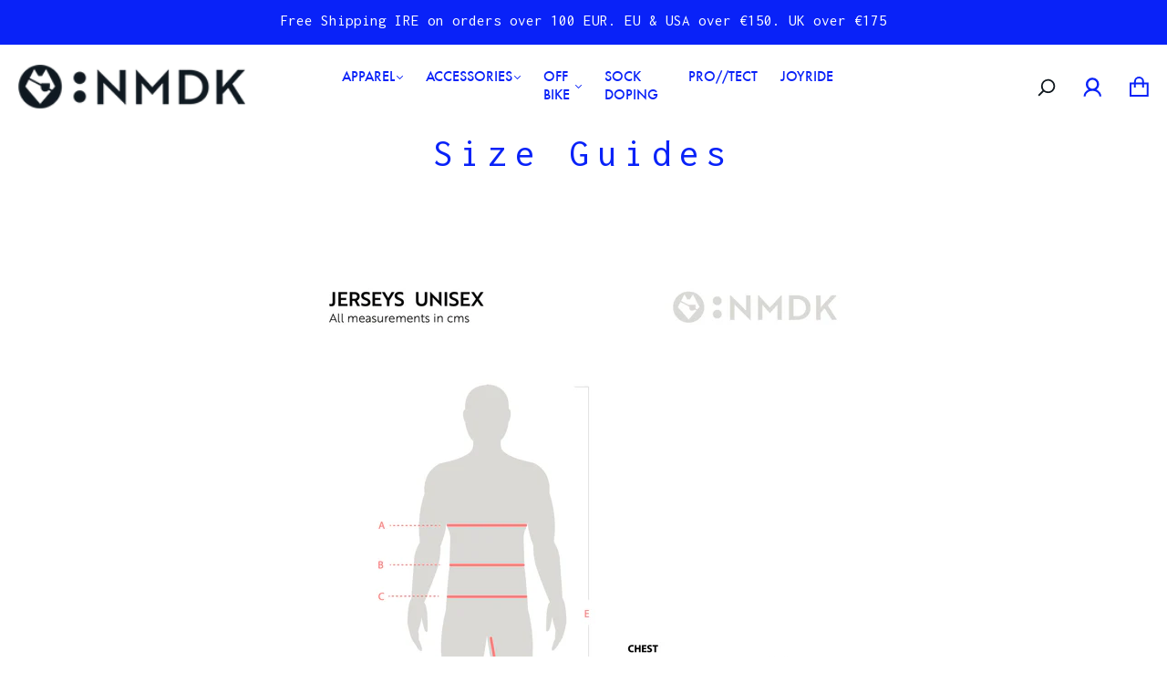

--- FILE ---
content_type: text/css
request_url: https://nomadik.eu/cdn/shop/t/18/assets/dynamic.css?v=60852475510833146851686308837
body_size: 7600
content:
/** Shopify CDN: Minification failed

Line 451:2 Unexpected "{"
Line 491:77 Unexpected "/"
Line 494:74 Unexpected "/"

**/
@import url('https://fonts.googleapis.com/css2?family=Inconsolata:wght@400;600;700&display=swap');
@font-face {
    font-family: 'FuturaMedium';
    src: url('FuturaTMedium.eot');
    src: url('FuturaTMedium.eot') format('embedded-opentype'),
         url('FuturaTMedium.woff2') format('woff2'),
         url('FuturaTMedium.woff') format('woff'),
         url('FuturaTMedium.ttf') format('truetype'),
         url('FuturaTMedium.svg#FuturaTMedium') format('svg');
}
body{ }
.account-header, .address-name, .department-item figcaption h3, .form-field-title, .header--font, .index-navigation-list__wrapper__list--heading, .page-header, .selector-wrapper label, h1, h2, h3, h4, h5, h6
{ font-weight: 400 !important;}
p{font-size:17px;line-height:1.5;color:#666;}
a:hover , a:focus , .product-item .product--item-title a:hover {color:#FF585D ;}
button , .header-account-dropdown .button ,  a.button , input.button {color:#FF585D;text-transform:uppercase;min-width:unset;padding: 12px 30px;height: 44px;line-height: 1;font-size:18px;border:2px solid #FF585D; background-color:transparent;}
button:hover , .header-account-dropdown .button:hover , .header-account-dropdown .button:focus , a.button:hover , input.button:hover , button:focus , a.button:focus , input.button:focus {background-color:#FF585D !important ;color:#fff !important;}
.breadcrumbs, .collection-load-products, .collection-main-wrapper, .departments-wrapper, .featured-content, .featured-product-wrapper, .header, .index-blog, .index-features, .index-map-wrapper .index-header, .index-map-wrapper:not(.is-fullwidth) .index-map, .index-navigation-list__wrapper, .index-newsletter:not(.is-fullwidth), .index-video-cover-content, .main-footer-wrapper, .main-navigation-wrapper, .navigation-super, .page-wrapper, .product-images-lightbox>div, .section-index-products .featured-products-wrapper, .slideshow-content
{max-width:1370px;}
.index-wrapper .shopify-section {margin-top:80px !important;margin-bottom:80px !important;}
/*==topbar-start==*/
.notification-bar__message p:hover{color:#FF585D;}
/* .index-header h2 , .page-header {font-size:36px;font-weight:400 !important;} */
h2.title , .index-header h2 , .page-header { font-size: 42px;letter-spacing: 9px;margin-bottom:0px;margin-top: 0px;font-weight: 400 !important;}
h3{font-size: 24px;font-weight:400;}
.index-header{text-align:left;}
.notification-bar p {color:#fff;}
.header--font {font-family: 'FuturaMedium' !important;font-weight:500;}
/*==topbar-end==*/
/*==header-start==*/
.main-navigation-wrapper--center .navigation-list{padding-bottom:0px;}
/* .header--logo-center-search .header-search-form-wrapper {position: absolute;width: 250px;top:25px;transform: translateX(-234px);padding: 0px;display:none;}
.serch-icon svg {display: block;width:20px;height:20px;color: #333;transition: color .15s cubic-bezier(.25,.46,.45,.94);cursor:pointer;} */
.header-right .header-tools {display: flex;align-items: center;justify-content: flex-end;flex-wrap: unset;margin:0px;}
/* .header--logo-center-search {margin-top:0px;position:relative;} */
/* .main-header.is-fullbleed:hover .serch-icon svg  {color:#333;} */
header .scroll-right {display:none;}
/* .header--logo-center-search.search-toggle .header-search-form-wrapper {display:block;}
.serch-icon {position:relative;} */
/* .header-search-input-wrapper::before {content: '';width: 0;height: 0;border-left: 5px solid transparent;border-right: 5px solid transparent;border-bottom: 7px solid whitesmoke;position: absolute;top: -7px;right: 3px;}
.header-search-form-style-boxed .form-input{padding-right:17px;} */
.main-navigation ul li a:hover , .main-navigation ul li a:focus  , .serch-icon svg:hover , .header-tools ul li a:hover {color:#FF585D !important;}
.navigation-list-item:hover > a::after{background-color:#FF585D;}
/* .template-page .serch-icon svg , .template-product .serch-icon svg {color:#333;} */
header .header-logo{z-index:2000;padding: 10px 0;}
.header-tools>ul{flex-wrap:unset;}
.main-header.is-fullbleed:hover {background-color: rgba(255,255,255,0.8) !important;box-shadow:none;}
.template-index .navigation-list-item .header--font , .template-index .header  svg {color:#1d2029 !important;fill:#1d2029 !important;}
.template-index .navigation-list-item .header--font:hover , .template-index .header ul li  a:hover svg , .template-index .header .serch-icon:hover svg {color:#FF585D !important;fill:#FF585D !important;}
.main-header{z-index:2000;}
.header-tools.header-tools--style-2 .header-account>.cart-item-quantity-edit>svg, .header-tools.header-tools--style-2 .header-account>a>svg {width: 21px;height: 21px;}
.header-localization .localization-selector-form {margin-left:0px;}
.header , header .header-logo img {transition:0.3s ease-in-out !important;}
header.sticky {position: fixed !important;top: 0;width: 100%;left: 0; animation:slide-down 0.7s;box-shadow: 0 1px 8px rgb(0 0 0 / 10%);background-color: rgba(255,255,255,0.8) !important;}
header.sticky .header-logo img {width:85%;}
header.sticky .header {padding-top:9px;padding-bottom:9px;}
@keyframes slide-down {
    0% {
        opacity: 0;
        transform: translateY(-100%);
    } 
    100% {
        opacity: 1;
        transform: translateY(0);
    } 
}
body .main-header .header-search-form .form-input {border-color: #11191f !important;color:#11191f !important;}
body .main-header .header-search-form-style-boxed .header-search-submit {background-color: #11191f !important;border-color: #11191f !important;}
body .main-header .header-search-form-style-boxed .header-search-submit svg {fill:#fff !important;}
body .main-header .header-search-form-style-boxed .header-search-submit:hover {background-color:#FF585D !important;border-color:#FF585D !important;}

/*==header-end==*/
/*==slideshow-start==*/
.slideshow-wrapper .slideshow-content .slideshow-title {font-size: 85px !important;line-height: 1.1;margin-bottom:30px;text-transform: uppercase;letter-spacing: 30px}
.slideshow-wrapper .slideshow-content .slideshow-text {margin-bottom:15px; }
.header-tools .header-account, .header-tools .header-cart {margin-bottom:0px;margin: 0 0 0px 30px;}
.slideshow-wrapper .slick-previous , .slideshow-wrapper .slick-next {bottom: unset;top: 50%;}
.slideshow-wrapper .slideshow-image {background-size:cover;min-height:100vh !important;}
.template-page .slideshow-wrapper .slideshow-image {min-height: calc(100vh - 173px) !important;}
.slideshow-image-overlay::after {z-index:101;}
.slideshow-content-wrapper{z-index:102;}
.slideshow-wrapper .slick-arrow svg {fill: #f54040;}
.slideshow-wrapper .slick-arrow {opacity:1;visibility:visible;}
.slideshow-wrapper .slick-next {right: 40px;}
.slideshow-wrapper .slick-previous {left: 40px;}
.slideshow-content-wrapper.center .slideshow-content-inner {max-width:100%;}
.section-index-slideshow .slideshow-content-inner .slideshow-text {color: #FF585D !important;letter-spacing: 5px;line-height: 1;}

/*==slideshow-end==*/
/*==parallex-start==*/
.section-index-slideshow .parallax {position: absolute;top: 0;left: 0;width: 100%;height: 100vh;background-size:cover;}
.index-wrapper .section-index-slideshow{margin-top:0px !important;}
.parallax {background-size:cover;background-attachment:scroll;}
/*==parallex-end==*/
/*==featureimage-start==*/
.section-index-products .product-item__image-wrapper {padding-top:100%;}
.section-index-products img {position: absolute;top: 0;left: 0;width: 100%;height: 100%;object-fit: contain;}
.section-index-products .featured-products-wrapper.is-slider {margin:0px auto;    padding-top: 15px;}
.section-index-products .product-item{margin-bottom:0px;}
.product-item-details {text-align:center;}
.product-item .product--item-title a , .product-item-price {font-size:15px;color:#666666;font-weight:400;margin: 0px;display: block;line-height: 1.2;}
.product-item .product--item-title a {    color: #000;font-size: 24px;font-weight: bold;text-transform: capitalize;letter-spacing: 1px;}
span.product-item-banner{    background-color: unset !important;color: #333;font-weight: 400;letter-spacing: 0px;font-size: 15px;}
.product-item-banners{position:relative;}
.swiper-button-prev , .swiper-button-next {position:absolute;top:24px;transform:none;opacity: 1;left: unset;right: unset;background-image: url(/cdn/shop/files/left-arrow_dd024400-a3ff-4e65-bdfd-4ab199ece023.png?v=1602567571 );background-size:13px;background-repeat: no-repeat;display: block;width:30px;height:30px;margin-top: 0px;z-index:2;background-color:#000;
  border-radius:50px;background-position: 7px center;}
.swiper-button-next:after, .swiper-button-prev:after {display:none;}
.swiper-button-next{right: 20px;transform: rotate(180deg);}
.swiper-button-prev{right: 60px;}
.highlight__border {position: absolute;top: 0;left: 0;width: 100%;height: 100%;pointer-events: none;z-index: 5;}
.highlight__border.has-animated .highlight__line--top, .highlight__border.has-animated .highlight__line--bottom, .supports-no-js .highlight__border .highlight__line--top, .supports-no-js .highlight__border .highlight__line--bottom, .animations--disabled .highlight__border .highlight__line--top, .animations--disabled .highlight__border .highlight__line--bottom {transition: width 0.5s ease-out 0.75s;width: 100%;}
.highlight__border.has-animated .highlight__line--right, .highlight__border.has-animated .highlight__line--left, .supports-no-js .highlight__border .highlight__line--right, .supports-no-js .highlight__border .highlight__line--left, .animations--disabled .highlight__border .highlight__line--right, .animations--disabled .highlight__border .highlight__line--left {transition: height 0.5s ease-out 0.75s;height: 100%;}
.highlight__line {position: absolute;background-color: #FF585D;}
.highlight__line--top {top: 0;left: 0;height: 4px;width: 0;}
.highlight--1486665151632 .highlight__line {background-color: #00b490;}
.highlight__line--right {top: 0;right: 0;height: 0; width: 4px;}
.highlight__line--bottom { bottom: 0;right: 0; height: 4px;width: 0;}
.highlight__line--left {bottom: 0;left: 0;height: 0; width: 4px;}
.featured-product-wrapper{position:relative;}

 .product-item-price {font-size: 28px;color: #000;margin-top: 10px;}
.featured-collection.section-index-products .featured-products-item-more {margin-top:40px;}
.featured-collection.section-index-products .featured-products-outer , .featured-collection.section-index-products .featured-products {position:static;}
.featured-collection.section-index-products .featured-products-wrapper {position:relative;}
/*==featuredimage-end==*/
/*==image-with-text-start==*/
.section-index-image-with-text .image-with-text-wrapper {min-height:625px;position:relative;}
.section-index-image-with-text .image-with-text-wrapper h2.index-header {margin-top:0px;font-weight: 400 !important;text-align:left;letter-spacing: 10px;line-height:1;}
.section-index-image-with-text .image-with-text-content {position: absolute;top: 50%;transform: translateY(-50%);z-index: 2;}
.section-index-image-with-text{position:relative;}
.section-index-image-with-text .image-with-text-wrapper .page-wrapper {min-height:625px;}
.section-index-image-with-text .index-header>span {float:none;color: #FF585D;}
.section-index-image-with-text .image-with-text-wrapper::before {position: absolute;content: '';width: 100%;height: 100%;left: 0;top: 0;background-image: -webkit-gradient(linear,left bottom,left top,from(rgba(5,5,5,.6)),to(rgba(55,55,55,.2))); background-image: linear-gradient(to top,rgba(5,5,5,.6),rgba(55,55,55,.2)); z-index: 1;}

/*==image-with-text-end==*/
/*==fetaured-collectio-hover-text==*/
.department-item figcaption {opacity:0;transition:0.5s ease-in-out;}
.department-item:hover  figcaption{opacity:1;}
.department-item figure {padding-top:100%;}
.department-item figure img.department-figure  {display: block;position: absolute;top: 0;left: 0;width: 100%;height: 100%;object-fit: cover}
 .department-item figure::before{z-index:1;}
.department-item figcaption h3 {font-size:40px !important;text-transform: uppercase;letter-spacing: 8px;}
.departments-slide .cart-item-quantity-edit:focus, .departments-slide a:focus {box-shadow:none;}
.department-item figcaption img {max-width: 60px; margin: 0 auto 25px}
/*==fetaured-collectio-hover-end==*/
/*==richtext-strat==*/
.featured-content {max-width: 1200px;}
/* .featured-content h2 {font-size:30px;} */
.featured-content .index-header h2 {font-weight: 400;line-height: 1.2;text-align:left;letter-spacing: 3px;max-width:55%; border-bottom: 3px solid #FF585D;padding-bottom: 15px;}
.featured-content--rich-content p {font-size: 18px;line-height: 1.5;color: #000;}
.featured-content--rich-content {margin-top:50px;}
.featured-content--rich-content {margin-top: 20px;}
.homepage-rich-text--text{padding:0px;}
.homepage-rich-text--text .grid {display:flex;justify-content:flex-end;margin-top: 10px;}
/*==richtext-end==*/
/*==giftcardproduct-start==*/
.featured-product-wrapper .page-header {font-size:60px;letter-spacing: 3px;line-height: 1.2;}
.featured-product-wrapper .product-details__reviews , .featured-product-wrapper .product-price  , .featured-product-wrapper .product-options {display:none;}
.featured-product-wrapper .product-title--wrapper {border-bottom: 0px;padding-bottom: 0px;margin-bottom: 20px;}
.featured-product-wrapper .product-description {margin-top: 20px;font-size: 18px;line-height: 1.5;margin-bottom: 30px;}
.featured-product-wrapper .product-banners-wrapper {display:none;}
.featured-product-wrapper .product-wrapper .product-details{padding-left:0px;margin-top: 0px;width:70%;}
.featured-product-wrapper .product-wrapper #product-media {margin-left: -30%;}
.featured-product-wrapper .product-wrapper {display:flex;flex-wrap:wrap;justify-content: flex-end;align-items:center;margin: 0px;max-width:80%;padding: 70px 70px 80px;margin-left: auto;position: relative;}
section.featured-product-wrapper .page-wrapper {max-width:1200px;}
.gift-top.gift-image {max-width: 500px;position: absolute;left: -250px;z-index: 20;top: 50%;transform: translateY(-50%) !important;}



/* .product-image .gift-top {width: 320px;height:180px;top: -55px;right:106%;transform: rotate(-17deg);}
.product-image .gift-center {width: 430px;height:250px;top:38%;right:110%;transform: rotate(-17deg);}
.product-image .gift-bottom {width: 270px;height: 150px;bottom: -12%;right: 95%;transform: rotate(-17deg);}
.product-image .gift-image{display: flex;flex-wrap: wrap;align-content: center;justify-content: center;padding:20px;background-color: #47504e;border-radius: 20px;z-index: 20;position: absolute;}
.gift-card-section {padding: 170px 0px;}
.product-image .gift-image img {max-width:45px;display:block;width:100%;}
.product-image .gift-image p.gift-text {width: 100%;color: #fff;letter-spacing:5px;line-height:1;font-size:30px;margin-top:20px;text-align: center;margin-bottom:0px;}
.product-image .gift-image.gift-center img {max-width: 60px;}
.product-image .gift-image.gift-center p.gift-text {font-size: 40px}
.product-image .gift-image.gift-bottom img {max-width:35px;}
.product-image .gift-image.gift-bottom p.gift-text {font-size:24px} */
.index-wrapper .gift-card-section  {margin-bottom:0px !important;padding: 80px 0px;}
/*==giftcardproduct-end==*/
/*==newsletter-section-start==*/
/* .section-index-newsletter .index-newsletter-inner {min-height:530px;} */
/* .section-index-newsletter form#contact_form {background-color: #fff;width: 653px;flex-wrap: wrap;text-align: center;padding:35px 15px 55px;position: absolute;top: 50%;transform: translateY(-50%);left: 0;right: 0;} */
/* .section-index-newsletter .index-newsletter-inner>form .index-header {min-width: 100%;text-align: center;padding: 0px;}
.section-index-newsletter h2.index-newsletter-title {font-size:30px;margin-bottom:30px;letter-spacing: 0px;}
.section-index-newsletter .index-newsletter-content  .form-input {border: 1px solid #FF585D !important;height: 50px;}
.section-index-newsletter .index-newsletter-inner>form .index-newsletter-content {margin:0 auto;}
.index-newsletter-content .button{font-size:18px;height: 50px;width: unset}
.index-newsletter-content .form-label {padding-right:10px;}
.section-index-newsletter{position:relative;} */
/* .product-image  [data-aos=fade-up] {transform: translate3d(0,15px,0) rotate(-17deg);}
.product-image [data-aos^=fade][data-aos^=fade].aos-animate { opacity: 1;transform: translateZ(0) rotate(-17deg);} */
.index-wrapper .gift-card-section + .section-index-newsletter {margin-top:0px !important;margin-bottom: 0px !important;}

.index-newsletter form#contact_form {max-width:100%;display: flex;flex-wrap: wrap;align-items: flex-end; }
.index-newsletter .index-newsletter-inner .index-header {width:34%;}
.index-newsletter .index-newsletter-content {width: 58%;max-width: unset;padding-left: 30px;}
.index-newsletter-inner .index-newsletter-content .form-input {background-color:transparent !important;border-bottom: 3px solid #fff !important;opacity: 1;font-size: 19px;font-style: italic;padding-left: 0px;}
.index-newsletter-inner .index-newsletter-content .form-input::-webkit-input-placeholder {color:#fff;opacity:1;}
.index-newsletter-inner .index-newsletter-content .form-input:-ms-input-placeholder {color:#fff;opacity:1;}
.index-newsletter-inner .index-newsletter-content .form-input::placeholder {color:#fff;opacity:1;}
.index-newsletter-content .button {font-size:20px;border: 0px;letter-spacing: 1px;width: 150px;}
.index-newsletter-content .form-label { width: calc(100% - 190px);margin-right: 40px;}
.index-newsletter-inner.has-subheading {padding:50px 0px;}
.index-newsletter-inner .homepage-subheader p {font-size:16px;line-height:1.4;margin-top:20px;margin-bottom: 0px;}
.index-newsletter-title img {max-width:30px;display: inline-block; vertical-align: middle;position: relative;top: -3px;margin-right: 10px;}
.section-index-newsletter.pop-up {position:fixed;width:100%;z-index: 20000;visibility:hidden;bottom:-800px;transition:0.5s ease-in-out;}
.section-index-newsletter.pop-up.show {bottom:0px;opacity:1;visibility:visible;}
.section-index-newsletter.pop-up.hide{opacity:0;bottom:-300px;visibility:hidden;}
.section-index-newsletter.pop-up .index-newsletter-inner{ background-color: rgb(0 0 0 / 0.85) !important;}
h2.index-newsletter-title{font-size:25px;}
.newsletter_popup_close {background-image: url(//cdn.shopify.com/s/files/1/0708/6403/t/72/assets/newsletter_close.png?v=5568559118414746602);height: 20px;position: absolute;width: 16px;background-position: center;background-repeat: no-repeat;background-size: contain;top: 30px;right: 30px;cursor: pointer;z-index: 1;}
/*==newsletter-section-end==*/
/*==blog-start==*/
.section-index-blog .index-blog-title h3 {text-transform:uppercase;}
/*==blog-end==*/
/*==footer-start==*/
/* footer .grid-item-25{width:100%;text-align: center;}
.footer-social svg {height: 25px;width: 25px;color: #333;}
.footer-menu a {font-size: 15px;color: #666;padding: 0px 10px;text-transform: uppercase;letter-spacing: 1px;}
.footer-menu-links ul li {display:inline-block;}
.footer-menu.footer-social-contact .footer-social-wrapper {margin-bottom: 60px;}
.footer-logo {width: 100%;text-align:center;margin-top: 60px;}
.footer-bottom-image {margin-bottom:80px;} */
footer h5.section-title {font-family: 'FuturaMedium' !important;font-size: 18px;}
.footer-payment svg {filter: grayscale(1);}
.doubly-float { left: auto !important;right: 10px !important;}
.doubly-float .doubly-nice-select .list { left: auto !important; right: 0 !important;}
/*==footer-end==*/
/*==aboutpage-start==*/
.template-page .section-index-slideshow .parallax {height:calc(100vh - 173px);}
.about-page-warpper { width:100%; }
.about-page-warpper .parallax { position:relative; }
.about-page-warpper .slideshow-content-inner { max-width:70%; }
.about-page-warpper #shopify-section-index-slideshow .slideshow-content-inner .slideshow-text {line-height: 1.2; }
.about-main-warpper {  box-sizing: border-box; padding: 60px 40px; }
.about-section-warpper { width:100%; max-width: 1370px; margin:0 auto; } 
.about-section-warpper .content figure { margin-bottom:50px; display: inline-block;  width: 100%; }
.about-section-warpper .content figure img { width:100%; float:left; }
.about-section-warpper .content figure { margin-bottom:50px }
.about-section-warpper .long-image .content figure { position: relative; height: 0; overflow: hidden; padding-bottom: 135%; }
.about-section-warpper .long-image .content figure img {position: absolute; top:0; left: 0; width: 100%; height: 100%; object-fit:cover; }
.about-section-warpper .big-image .content figure { position: relative; height: 0; overflow: hidden; padding-bottom: 75%; }
.about-section-warpper .big-image .content figure img {position: absolute; top:0; left: 0; width: 100%; height: 100%; object-fit:cover; }
.about-section-warpper .content .section-content + figure { margin-bottom:0px; margin-top:50px; }
.about-section-warpper .content .section-content h2 p{ width:100%; max-width:70%; margin:0 auto; font-size:30px; margin-bottom:60px;font-weight:400;color:#000; }
.about-section-warpper .content .section-content,
.about-section-warpper .content .section-content p { font-size: 15px; }
.about-section-warpper .grid { margin-left:-17px; margin-right:-17px; }
.about-section-warpper .grid div[class*=grid-item-] { padding-right:17px; padding-left:17px; }
.signature-img img {max-width:180px;}
.about-section-warpper .content .section-content h2 p:last-child {margin-bottom:0px;}
.big-image .signature-img {display: block;max-width: 70%;margin: 0 auto;}
.long-image .signature-img {display: block;    max-width: 100%;}
/*==aboutpage-end==*/
/*==productpage-start==*/
.breadcrumbs a , .breadcrumbs span {font-size:14px;letter-spacing:1px;text-transform: capitalize;}
.breadcrumbs-inner::before , .breadcrumbs-inner::after {content: '';background-image: url(/cdn/shop/files/left-arrow.png?v=1601292876);position: relative;width: 5px;height: 5px;display: inline-block;background-size: 5px;vertical-align: middle;}
.breadcrumbs-inner::after {transform: rotate(180deg);}
.breadcrumbs-inner{border:0px;}
.product-details .product-price span.money {font-size: 28px !important;font-weight: 400;color: #FF585D;letter-spacing: 1px;}
.product-details .product-title--wrapper {border-bottom: 0px;padding-bottom: 0px;margin-bottom: 0px;}
.product-details span.form-field-title {color: #666;text-transform: uppercase;font-weight: 400;letter-spacing: 1px;font-size: 13px;margin-bottom: 3px;}
.product-quantity .form-input {padding-top: 6px;border: 0px;max-width: 88px;text-align: left;color: #666;padding: 5px 15px;height: 36px;}
.product-details .product-banners-wrapper{padding:0px;}
.product-details .product-banners-wrapper .product-item-banner{padding:0px;text-transform: uppercase;font-size: 14px;letter-spacing: 1px;}
.product-details .product-quantity{margin-bottom:15px;}
.product-details .form-actions {display:flex;}
.product-details .product-form .shopify-payment-button {margin-top:0px;margin-left: 10px;}
.product-thumbnail-wrap{max-width:75px;max-height: 65px;overflow: hidden;margin-bottom:10px;}
.product-thumbnails .thumbnails{display: flex;flex-wrap: wrap;margin-inline: auto;}
.productpage-img {position: relative;padding-top:100% !important;}
.productpage-img img {position:absolute;top:0;left:0;width:100%;}
.product-details{padding-left:60px;}
.product-thumbnail-wrap:focus img {outline:0px !important;}
.products-recent span.product-item-banner.out-of-stock , .featured-products  span.product-item-banner.out-of-stock {width: 40px;height: 40px;background: #FF585D !important;border-radius: 50px;color: #fff;font-size: 11px;display: flex;justify-content: center;text-align: center;line-height: 1.1;text-transform: uppercase;align-items: center;padding-top: 10px;}
.products-recent .product-item-banners , .featured-products .product-item-banners {position: absolute;top: unset;bottom:0px;}
.products-recent .product-item-banners.out-of-stock , .featured-products .product-item-banners.out-of-stock {top:0px;bottom:unset;left: 12px;}
.products-recent{border-bottom: 1px solid #ccc;}
.product-item-details{margin-bottom:20px;margin-top: 15px;}
.product-item > a {position:relative;padding-top:100%;}
.product-item > a img,.product-item > a svg {position: absolute;top: 0;left: 0;width: 100%;object-fit: contain;}
.portfoliyo-img{position:relative;}
.portfoliyo-img img {position:absolute;left:0;top:0;width:100%;height:100%;object-fit:cover;}
.top-left-img.portfoliyo-img{padding-top:150%;}
.full-width.portfoliyo-img {padding-bottom: 66.7%;} 
.portfoliyo .grid {display: flex;flex-wrap: wrap;margin-left: -15px;margin-right: -15px;}
.portfoliyo .grid .grid-item {padding:0px 15px;    margin-bottom: 30px;}
section.portfoliyo , section.faq-page {margin: 50px 0px;}
.product-item-banner.low-stock {display:none;}
.product-wrapper .product-media button.slick-arrow {font-size: 0px;background-image: url(/cdn/shop/files/left-arrow_dd024400-a3ff-4e65-bdfd-4ab199ece023.png?v=1602567571);width: 40px; height: 40px;background-color: #000;background-repeat: no-repeat;padding: 0px;border-radius: 50px;border: 0px;background-size: 20px;background-position: center;}
.product-wrapper .product-media #product-media .product-media-inner button.slick-arrow{ display: none !important; }
.product-wrapper .product-media button.slick-prev.ddms-prev.slick-arrow {top: 50%;position: absolute;z-index: 2;transform: translateY(-50%);left:12px;}
.product-wrapper .product-media button.slick-next.ddms-next.slick-arrow {top: 50%;position: absolute;z-index: 2;transform: translateY(-50%)  rotate(180deg);right:12px;}
.productpage-img video {position: absolute;top: 0px;width: 100%;height: 100%;left:0px;}
.product-images-lightbox-close {padding: 0;z-index: 3;}
.product-images-lightbox-close:hover,.product-images-lightbox-close:focus {background-color: transparent !important;color: #000 !important;}
.product-wrapper .back-button {padding-left: 15px;}
.product-wrapper .back-button .Icon.Icon--select-arrow-left {height: 10px;width: 10px;}
.product-wrapper .back-button .btn.back-button__link { border: 2px solid #FF585D; padding: 10px 25px;font-size: 14px; text-transform: uppercase;font-weight: 900;}
.product-wrapper .back-button .btn.back-button__link:hover {background: #ff585d; color: #fff;}
/*==productpage-end==*/
/*==producttab-start==*/
.faq-content h4 {cursor:pointer;font-size: 16px;letter-spacing: 1px;margin: 0px;padding: 17px;border-bottom: 1px solid #ccc;font-weight: 600;font-family: 'Inconsolata', monospace;display: flex;justify-content: space-between;}
.faq-content .circle .horizontal {position: absolute;background-color:#FF585D;width: 13px;height: 1px;margin-left:1px;top: 50%;margin-top:0px;}
.faq-content .circle .vertical {position: absolute;background-color:#FF585D;width: 1px;height: 13px;left: 50%;margin-left:0px;margin-top:0px;}
.faq-content .circle {position: relative;width:13px;height:13px;border-radius: 100%;}
.faq-content h4.active .circle .vertical {display:none;}
.faq-content .content .f-block {display:flex;flex-wrap:wrap;}
.faq-content .content {display:none;padding: 30px 17px;}
.faq-content .content p {margin-top:0px;}
.faq-content .content p:last-child {margin-bottom:0px;}
.faq-img , .content .faq-content {flex:unset;max-width:100%;}
.faq-img {padding-left: 0px;}
.faq-img img {max-width:50%;}
/*==producttab-end==*/
/*==contactpage-start==*/
.contact-page .page-header {text-align:left;padding: 0px;}
.mail-id{color:#000;}
.contact-page span.form-field-title {font-size: 15px;font-weight: 400;letter-spacing: 1px;margin-bottom: 5px;}
.contact-page .form-field-textarea .form-input, .contact-page .form-input,.contact-page .form-select-wrapper select {background: #fafafa;border:1px solid #ccc;border-radius:2px;}
.contact-page textarea {min-height: 50px;height: 100px;}
.contact-page input {height:44px;}
/*==contactpage-end==*/
/*== topbanner-start ==*/
.main-content {position: relative;}
.template-collection header.main-header {position: absolute;width: 100%;z-index: 200;transition: all .2s cubic-bezier(.25,.46,.45,.94);background-color:transparent;}
.top-banner{height:560px;position: relative;background-size: cover}
.template-collection nav.breadcrumbs {display:none;}
.collection-items-header nav.breadcrumbs {display:block;}
.top-banner h1 {font-size:70px !important;line-height: 1.1;margin-bottom: 30px;text-transform: uppercase;letter-spacing:5px;color: #fff;text-align: center;}
.top-content {position: absolute;left: 0;right: 0;top:50%;padding: 15px;transform: translateY(-50%);}
.top-banner .page-wrapper{position:static;}
.top-content h1 {margin:0px;}
.collection-items-header {padding: 30px 0px 0px;}
.breadcrumbs-inner::before, .breadcrumbs-inner::after {display:none;}
.collection-items-header .collection-items-header-content-inner {border:0px;}
/*== topbanner-end ==*/
/*== collection-page-start ==*/
.collection.grid .product-item{margin-bottom:80px;}
/* .product-botom-grid {display: flex;flex-wrap: wrap;margin-left: -15px;margin-right: -15px;} */
.product-description{margin-bottom:30px;}
/*== collection-page-0end==*/
.image-with-image{position:absolute;top:-65px;right:0;}
.image-with-image img{height:750px;}
.product-item__wrapper .badges-wrapper span.product-item-banner.low-stock , .product-item-banners.out-of-stock , .swiper-container-horizontal>.swiper-scrollbar  {display:none;}
/*==homepage-changes-start==*/
.main-header.is-fullbleed {background-color: rgba(255,255,255,0.8);}
button.header-search-submit {padding: 0px;height:auto;}
.faq-img.remove-padding {padding:0px;}
.index-newsletter-content.full-width.align-center {width: 100%;padding: 0px;}
.index-newsletter-content.full-width.align-center p.sucess-msg {font-size: 25px;color: #fff;}
div#shopify-section-footer {margin-top: 40px;}
/* #shopify-section-product-recent h2 {text-align:center;margin:0px 0px 25px;}
.products-recent {position:static;margin: 0px;padding: 0px;} */
/*==homepage-changes-end==*/
.cart-totals>.form-actions .button.hide-checkout {
    display: none;
}
/*==cart-popup-css-start==*/
.cart-popup {padding: 30px;margin:0 auto;background-color:#fff;color:#000;width:400px;position: relative;z-index: 20000;    opacity: 70%;
}
.cart-popup p {font-size:16px;/*color:#11191f;*/color:#000; }
.cart-close {font-size: 30px;color: #000;text-align: right;position: relative; margin-top: -0.25em; cursor: pointer; line-height: 1;}
.cart-popup-block {position:fixed;top:0px;left:0px;width:100%;height:100%;display: flex;align-items: center;justify-content: center;z-index: 2000;}
.cart-overlay {position:absolute;top:0px;left:0px;width:100%;height:100%;background-color:rgba(0,0,0,0.7);}
/*==cart-popup-css-end==*/

.productpage-img>div[data-video-loop="false"],.productpage-img>div[data-video-loop="true"]{width: 100%;height: 100%;position: absolute;top: 0;left:0;	}

header .header-logo h2{ display: block; width: 100%; }
header .header-logo h2 img{ max-width: 250px; width: 100%; }


@media (min-width:768px) and (max-width:1023px){
  .image-with-image{position: absolute;top: 50%;transform: translateY(-50%);}
  .image-with-image img{height:500px;}
}
@media only screen and (max-width:767px){
  .image-with-image{position: absolute;top: 50%;transform: translateY(-50%);left: 50%;}
  .image-with-image img{height:300px;}
}

/************************************************** media-query-start*************************************************/
@media(min-width:721px)
{
  .header--logo-center-search .header-search-form-wrapper {padding:0px;}
.header-search-submit.hide {opacity:0;visibility:hidden;}
.header-search-submit.open {opacity:1;visibility:visible;}
a.dublicate {width: auto;height: auto;border: 0px;padding: 0px;display: block;line-height: 1;}
header a.dublicate svg  , header .header-search-submit svg {width:20px;height:20px;fill: #11191f !important;}
.header--logo-center-search {margin-top: 5px;}
.header-search-form .header-search-input-wrapper {justify-content:flex-end;align-items: center;}
header input#header-search {width:0px;}
.header-search-input-wrapper.open input#header-search {width:100%;    color: #11191f !important;}
.header-right , .header-logo {width:25%;}
.main-navigation-wrapper {width:auto;}
a.dublicate {cursor:pointer;}
.header-search-input-wrapper.open a.dublicate {opacity:0;visibility:hidden;}
button.header-search-submit:hover {background-color:transparent !important;}
.header-search-input-wrapper.open input#header-search::-webkit-input-placeholder { /* Edge */
  color: #11191f !important;
}

.header-search-input-wrapper.open input#header-search:-ms-input-placeholder { /* Internet Explorer 10-11 */
  color: #11191f !important;
}

.header-search-input-wrapper.open input#header-search::placeholder {
  color: #11191f !important;
}
}
@media(max-width:1360px)
{
  .header-right, .header-logo {width: 27%;}
}
@media(max-width:1199px)
{
  .about-section-warpper .content .section-content h2 p {width: 100%;max-width: 80%;margin: 0 auto;font-size: 24px;margin-bottom: 0px;font-weight: 400;}
  .slideshow-wrapper .slideshow-content .slideshow-title {font-size: 60px !important;letter-spacing: 20px;}
  .featured-product-wrapper .product-wrapper {max-width:80%;padding: 60px 40px 70px;}
  .department-item figcaption h3 {font-size: 30px !important;}
  .department-item figcaption img {max-width: 40px;margin: 0 auto 20px;}

  .top-banner h1 {font-size:50px !important;}
  .big-image .signature-img {max-width:80%;}
  .gift-top.gift-image {max-width: 300px;left: -150px}
  .featured-product-wrapper .page-header {font-size: 40px;}
  .index-newsletter .index-newsletter-inner .index-header { width: 37%;}
  .section-index-image-with-text .image-with-text-wrapper , .section-index-image-with-text .image-with-text-wrapper .page-wrapper {min-height: 300px;}
   .departments .grid-item-33 {width:100%;}
}
@media(max-width:1199px) and (min-width:768px)
{
    
  .header-right, .header-logo {width: auto;min-width: 150px;}
  .header-right {position:relative;z-index:200;}
  .header-search-form .header-search-input-wrapper.open  label {width: 200px;position: absolute; left: -180px;top: -8px;z-index: 1;background-color: #fff;}
  header form.header-search-form.form {position:relative;}
  header .header-search-results-wrapper {right:-120px;width: 350px;padding-right:0px;left:unset;}
  header .header-search-input-wrapper.open input#header-search {padding: 5px 9px;font-size:14px;}
  {    background-color: rgba(255,255,255,0.8);}
}
@media(max-width:991px)
{
  .notification-bar p{font-size:15px;line-height: 1.2;}
  .slideshow-wrapper .slideshow-content .slideshow-title , .top-banner h1 {font-size:33px !important;letter-spacing: 3px;}
  .slideshow-wrapper .slideshow-content .slideshow-title br {display:none;}
  .department-item figcaption h3 {font-size: 20px !important;}
  .featured-content .index-header h2 {font-size: 26px;}
  .featured-product-wrapper .page-header {font-size: 30px;}
  .about-page-warpper #shopify-section-index-slideshow .slideshow-content-inner .slideshow-text {font-size: 24px;}
  .product-form .shopify-payment-button__button--unbranded , .product-form .form-actions .button {min-width:unset;width:150px;}
  .featured-product-wrapper .product-wrapper {max-width: 80%;}
  .featured-product-wrapper .product-wrapper .product-details { width: 65%;}

  .section-index-slideshow .slideshow-content-inner .slideshow-text {font-size:26px !important;}
  .index-newsletter .index-newsletter-inner .index-header {width:100%;}
  .index-newsletter .index-newsletter-content {width:100%;padding:0px;margin-top: 30px;}
  .index-newsletter-inner .homepage-subheader p {margin-top:20px;}
  
  header .header-logo img.header-logo-original {max-width: 180px; width: 100%;}
  header .header-logo { max-width: 180px; width: 100%; }
  .main-navigation ul.navigation-list li a {font-size:15px;}

}
@media(max-width:767px)
{
    .index-wrapper .shopify-section { margin-top: 60px !important; margin-bottom: 60px !important;}
    .slideshow-content-wrapper.center .slideshow-content-inner {max-width:100%;}
  .section-index-image-with-text .image-with-text-wrapper , .section-index-image-with-text .image-with-text-wrapper .page-wrapper {min-height: 300px;}
   .departments .grid-item-33 {width:100%;}
  .featured-content .index-header h2 {font-size: 22px;}
  .featured-content-wrapper .grid-item-50 {width: 100%;padding: 0px;}
  .featured-content--rich-content {margin-top: 20px;}
  .product-wrapper {margin: 0px;}
  .featured-product-wrapper .product-description , p {font-size:15px;}
.section-index-newsletter form#contact_form{max-width: calc(100% - 30px);left:15px;padding: 24px 15px 30px;}
   .index-newsletter-content .form-label {width:100%;margin-bottom: 10px;}
  .index-newsletter-content .form-field{flex-wrap:wrap;}
  .index-newsletter-content .button{margin:0 auto;}
  .section-index-newsletter h2.index-newsletter-title {margin-bottom:10px;} */
  .index-header h2, .page-header {font-size:25px;}
.section-index-newsletter h2.index-newsletter-title {font-size:25px;}
  .section-index-newsletter .index-newsletter-inner {min-height: 350px;} */
  .index-blog-item{margin-bottom:30px;}
  .navigation-toggle{padding-left:0px;}
  .header-logo h2 {margin: 0px;padding-left: 20px;}
  .about-page-warpper .slideshow-content-inner {max-width: 100%;}
  .about-main-warpper { padding: 60px 20px; }       
  .about-section-warpper .grid div[class*=grid-item-] { width:100%; }
  .about-section-warpper .content .section-content h2 p { max-width:100%; font-size:22px; margin-top: 40px; margin-bottom: 0;line-height: 1.2;} 
  .main-navigation-wrapper{position:static;}
  .navigation-toggle{right:20px;}
  .about-section-warpper .content figure {margin-bottom: 0px;}
  .about-section-warpper .content .section-content + figure {margin-top:0px;}
  .product-details {padding-left: 0px;}
  section.featured-product-wrapper {max-width: calc(100% - 40px);padding: 0px 20px 40px;}
  .featured-product-wrapper .product-wrapper #product-media {margin-left: 0px;margin-top: -20%;}
  .featured-product-wrapper .product-wrapper .product-details{padding-left:0px;}
  .featured-product-wrapper .product-wrapper .product-media{z-index:20;}
  .swiper-button-prev, .swiper-button-next {top:16px;}
  .section-index-products .featured-products-item-more a {margin-bottom:0px;}
  .featured-content .index-header h2 , .section-rich-text .featured-content-wrapper .grid-item-60 {max-width:90%;    width: 90%;}
  
  section.featured-product-wrapper .page-wrapper , section.featured-product-wrapper {padding:0px;}
  .featured-product-wrapper .product-wrapper{padding: 20px 20px 40px;}
  .gift-card-section {padding: 200px 0px 30px;}
  .footer-bottom-image {margin-bottom: 40px;}
  
  .collection-items-header .collection-items-header-content .form-select-wrapper::after {right:16px}
  .collection-items-header .collection-items-header-content .collection-sort select {width:100%;    padding: 9px 30px 9px 15px;
    border: 1px solid var(--input-border);    background-color: var(--select-background)}
  .breadcrumbs a, .breadcrumbs span {font-size: 14px;}
  .collection-items-header {padding: 0px 0px 0px;}
  .collection-items-header header {margin-bottom:10px;}
  .collection-items-header .collection-items-header-content .collection-sort {height:unset;padding-top:30px;}
  .product-item .product--item-title a , .product-item-price {font-size:18px;}
  .collection.grid .product-item {margin-bottom: 20px;}
  .collection-wrapper { padding-top: 40px;}
  .breadcrumbs-inner {text-align:center;}
  .top-banner {height: 300px;}
  .top-content {top: 50%;transform: translateY(-50%);bottom:unset;}
  .faq-img, .content .faq-content {width: 100%;padding: 0px;    flex: none;}
  .faq-img {margin-top: 20px;}
  
  .big-image .signature-img {max-width: 100%;margin-bottom: 30px;}
  .gift-top.gift-image {position: relative;top: unset;transform: none !important;left: 0pc;margin-top: -36.5%;margin-bottom: 30px;}
  .featured-product-wrapper .product-wrapper , .featured-product-wrapper .product-wrapper .product-details {width:100%;max-width: 100%;}
  .featured-product-wrapper .product-wrapper {justify-content:center;}
  .index-wrapper .gift-card-section {padding: 170px 0px 80px 0px;}
  .index-newsletter-inner .homepage-subheader p {text-align:center;}
  .index-newsletter-content .button {width:120px;padding: 12px 10px;}
  .index-newsletter-content .form-label { width: calc(100% - 120px); margin-right:20px;}
  
  .featured-products-wrapper.is-grid .product-item-details {margin-bottom:0px;}
  .featured-collection.section-index-products .featured-products-item-more {margin-top: 10px;}
  .index-wrapper  .section-index-slideshow.shopify-section {margin-top:0px !important;}
  .main-header.out-of-view {transform:none !important;}
  header.sticky .header {padding-top: 0px;padding-bottom: 0px;}
  .scroll-locked .main-header {z-index:200;}
  .navigation-toggle button:hover {background-color:transparent !important;}
  
  .header-right, .header-logo {width:unset;}
.faq-img img {max-width: 100%;}
  
  .product-wrapper .product-media button.slick-arrow {width: 30px;height: 30px;background-size: 15px;}
  .product-recommendations h2, .products-recent h2 {text-align:left;}
  .cartOverflow, .cartpopup_active , .cartOverflow.template-cart.is-mobile.using-mouse{ overflow: hidden; }
}
@media(max-width:600px){
  .product-wrapper .back-button { text-align: center; padding: 20px 0; }
}
@media(max-width:500px){
  .footer-menu.footer-social-contact {text-align: center; }
  .footer-menu.footer-menu-links {width: 100%;padding-left: 0;padding-right: 0; text-align: center;}
  .footer-menu.footer-menu-links:nth-of-type(2) { padding-left: 0;padding-top:15px;}
  .contact-form .section-title {text-align: center;}
  .cart-popup{ width: 95%; }
}
/************************************************** media-query-end*************************************************/

--- FILE ---
content_type: text/javascript
request_url: https://nomadik.eu/cdn/shop/t/18/assets/custom.js?v=11640173889612339281686308837
body_size: 238
content:
$(".serch-icon").click(function(){$(this).parent().toggleClass("search-toggle")}),jQuery(".parallax").jarallax({speed:.3,imgSize:"cover",imgPosition:"50% 50%",imgRepeat:"no-repeat"}),$(".set > h4").on("click",function(){$(this).hasClass("active")?($(this).removeClass("active"),$(this).siblings(".content").slideUp(200),$(".set > h4 i").removeClass("fa-minus").addClass("fa-plus")):($(".set > h4 i").removeClass("fa-minus").addClass("fa-plus"),$(this).find("i").removeClass("fa-plus").addClass("fa-minus"),$(".set > h4").removeClass("active"),$(this).addClass("active"),$(".content").slideUp(200),$(this).siblings(".content").slideDown(200))}),$(window).on("scroll",function(){$(".section-index-product").each(function(){var className=$(this).attr("touching"),offset=$(this).offset().top-$(window).scrollTop()-500;offset<=0&&$(".highlight__border").addClass("has-animated")})}).trigger("scroll"),$(window).scroll(function(){var scroll=$(window).scrollTop();scroll>=150?$("header.main-header").addClass("sticky"):$("header.main-header").removeClass("sticky")});function getCookie(key){var keyValue=document.cookie.match("(^|;) ?"+key+"=([^;]*)(;|$)");return keyValue?keyValue[2]:null}function setCookie(cname,cvalue,exdays){var d=new Date;d.setTime(d.getTime()+exdays*24*60*60*1e3);var expires="expires="+d.toGMTString();document.cookie=cname+"="+cvalue+";"+expires+";path=/"}function checkCookie(){var c_news=getCookie("announcement_close");c_news=="Reviewd"||($(window).scroll(function(){var scroll=$(window).scrollTop();scroll>=500&&$(".section-index-newsletter").addClass("show")}),$(".section-index-newsletter").removeClass("hide"),$(".newsletter_popup_close").on("click",function(){$(".section-index-newsletter").addClass("hide"),$(".section-index-newsletter").removeClass("show"),setCookie("announcement_close","Reviewd",1)}))}checkCookie(),$("a.dublicate").click(function(){$("button.header-search-submit").removeClass("hide"),$(".header-search-input-wrapper").addClass("open")}),$(".product-media-inner").slick({infinite:!0,speed:1e3,fade:!0,cssEase:"linear",arrows:!0,adaptiveHeight:!0,focusOnSelect:!0,accessibility:!1}),$(document).ready(function(){$(".product-images-lightbox .slick-prev").on("click",function(){var curr_slide=$("#product-media .product-media-item.slick-current.slick-active").attr("data-slick-index");if(curr_slide>0){var slide_no_prev=parseInt($("#product-media .product-media-item.slick-current.slick-active").attr("data-slick-index"))-1;$('.product-media-item[data-slick-index="'+slide_no_prev+'"] img').click()}}),$(".product-images-lightbox .slick-next").on("click",function(){var slice_size_next=$("#product-media .product-media-item").length,curr_slide=parseInt($("#product-media .product-media-item.slick-current.slick-active").attr("data-slick-index"))+1;slice_size_next!=curr_slide&&$('.product-media-item[data-slick-index="'+curr_slide+'"] img').click()}),$(".type_video.product-media-item").on("click",function(e){return e.preventDefault(),console.log(111),!1}),window.location.href=="https://nomadik.eu/collections"&&(window.location.href="/")});
//# sourceMappingURL=/cdn/shop/t/18/assets/custom.js.map?v=11640173889612339281686308837


--- FILE ---
content_type: text/javascript
request_url: https://nomadik.eu/cdn/shop/t/18/assets/jarallax-element.js?v=95236878252147929521686308837
body_size: 1229
content:
/*!
 * Name    : DEPRECATED Elements Extension for Jarallax. Use laxxx instead https://github.com/alexfoxy/laxxx
 * Version : 1.0.0
 * Author  : nK <https://nkdev.info>
 * GitHub  : https://github.com/nk-o/jarallax
 */(function(modules){var installedModules={};function __webpack_require__(moduleId){if(installedModules[moduleId])return installedModules[moduleId].exports;var module=installedModules[moduleId]={i:moduleId,l:!1,exports:{}};return modules[moduleId].call(module.exports,module,module.exports,__webpack_require__),module.l=!0,module.exports}return __webpack_require__.m=modules,__webpack_require__.c=installedModules,__webpack_require__.d=function(exports,name,getter){__webpack_require__.o(exports,name)||Object.defineProperty(exports,name,{enumerable:!0,get:getter})},__webpack_require__.r=function(exports){typeof Symbol!="undefined"&&Symbol.toStringTag&&Object.defineProperty(exports,Symbol.toStringTag,{value:"Module"}),Object.defineProperty(exports,"__esModule",{value:!0})},__webpack_require__.t=function(value,mode){if(mode&1&&(value=__webpack_require__(value)),mode&8||mode&4&&typeof value=="object"&&value&&value.__esModule)return value;var ns=Object.create(null);if(__webpack_require__.r(ns),Object.defineProperty(ns,"default",{enumerable:!0,value:value}),mode&2&&typeof value!="string")for(var key in value)__webpack_require__.d(ns,key,function(key2){return value[key2]}.bind(null,key));return ns},__webpack_require__.n=function(module){var getter=module&&module.__esModule?function(){return module.default}:function(){return module};return __webpack_require__.d(getter,"a",getter),getter},__webpack_require__.o=function(object,property){return Object.prototype.hasOwnProperty.call(object,property)},__webpack_require__.p="",__webpack_require__(__webpack_require__.s=0)})([function(module,exports,__webpack_require__){module.exports=__webpack_require__(1)},function(module,__webpack_exports__,__webpack_require__){"use strict";__webpack_require__.r(__webpack_exports__);var lite_ready__WEBPACK_IMPORTED_MODULE_0__=__webpack_require__(2),lite_ready__WEBPACK_IMPORTED_MODULE_0___default=__webpack_require__.n(lite_ready__WEBPACK_IMPORTED_MODULE_0__),global__WEBPACK_IMPORTED_MODULE_1__=__webpack_require__(3),global__WEBPACK_IMPORTED_MODULE_1___default=__webpack_require__.n(global__WEBPACK_IMPORTED_MODULE_1__),_jarallax_element_esm__WEBPACK_IMPORTED_MODULE_2__=__webpack_require__(5);Object(_jarallax_element_esm__WEBPACK_IMPORTED_MODULE_2__.default)(),lite_ready__WEBPACK_IMPORTED_MODULE_0___default()(function(){typeof global__WEBPACK_IMPORTED_MODULE_1___default.a.jarallax!="undefined"&&global__WEBPACK_IMPORTED_MODULE_1___default.a.jarallax(document.querySelectorAll("[data-jarallax-element]"))})},function(module,exports){module.exports=function(callback){document.readyState==="complete"||document.readyState==="interactive"?callback.call():document.attachEvent?document.attachEvent("onreadystatechange",function(){document.readyState==="interactive"&&callback.call()}):document.addEventListener&&document.addEventListener("DOMContentLoaded",callback)}},function(module,exports,__webpack_require__){(function(global){var win;typeof window!="undefined"?win=window:typeof global!="undefined"?win=global:typeof self!="undefined"?win=self:win={},module.exports=win}).call(this,__webpack_require__(4))},function(module,exports){function _typeof(obj){"@babel/helpers - typeof";return typeof Symbol=="function"&&typeof Symbol.iterator=="symbol"?_typeof=function(obj2){return typeof obj2}:_typeof=function(obj2){return obj2&&typeof Symbol=="function"&&obj2.constructor===Symbol&&obj2!==Symbol.prototype?"symbol":typeof obj2},_typeof(obj)}var g;g=function(){return this}();try{g=g||new Function("return this")()}catch(e){(typeof window=="undefined"?"undefined":_typeof(window))==="object"&&(g=window)}module.exports=g},function(module,__webpack_exports__,__webpack_require__){"use strict";__webpack_require__.r(__webpack_exports__),__webpack_require__.d(__webpack_exports__,"default",function(){return jarallaxElement});var global__WEBPACK_IMPORTED_MODULE_0__=__webpack_require__(3),global__WEBPACK_IMPORTED_MODULE_0___default=__webpack_require__.n(global__WEBPACK_IMPORTED_MODULE_0__);function jarallaxElement(){var jarallax=arguments.length>0&&arguments[0]!==void 0?arguments[0]:global__WEBPACK_IMPORTED_MODULE_0___default.a.jarallax;if(typeof jarallax!="undefined"){var Jarallax=jarallax.constructor;["initImg","canInitParallax","init","destroy","clipContainer","coverImage","isVisible","onScroll","onResize"].forEach(function(key){var def=Jarallax.prototype[key];Jarallax.prototype[key]=function(){var self2=this;key==="initImg"&&self2.$item.getAttribute("data-jarallax-element")!==null&&(self2.options.type="element",self2.pureOptions.speed=self2.$item.getAttribute("data-jarallax-element")||self2.pureOptions.speed);for(var _len=arguments.length,args=new Array(_len),_key=0;_key<_len;_key++)args[_key]=arguments[_key];if(self2.options.type!=="element")return def.apply(self2,args);switch(self2.pureOptions.threshold=self2.$item.getAttribute("data-threshold")||"",key){case"init":var speedArr=self2.pureOptions.speed.split(" ");self2.options.speed=self2.pureOptions.speed||0,self2.options.speedY=speedArr[0]?parseFloat(speedArr[0]):0,self2.options.speedX=speedArr[1]?parseFloat(speedArr[1]):0;var thresholdArr=self2.pureOptions.threshold.split(" ");self2.options.thresholdY=thresholdArr[0]?parseFloat(thresholdArr[0]):null,self2.options.thresholdX=thresholdArr[1]?parseFloat(thresholdArr[1]):null,def.apply(self2,args);var originalStylesTag=self2.$item.getAttribute("data-jarallax-original-styles");return originalStylesTag&&self2.$item.setAttribute("style",originalStylesTag),!0;case"onResize":var defTransform=self2.css(self2.$item,"transform");self2.css(self2.$item,{transform:""});var rect=self2.$item.getBoundingClientRect();self2.itemData={width:rect.width,height:rect.height,y:rect.top+self2.getWindowData().y,x:rect.left},self2.css(self2.$item,{transform:defTransform});break;case"onScroll":var wnd=self2.getWindowData(),centerPercent=(wnd.y+wnd.height/2-self2.itemData.y-self2.itemData.height/2)/(wnd.height/2),moveY=centerPercent*self2.options.speedY,moveX=centerPercent*self2.options.speedX,my=moveY,mx=moveX;self2.options.thresholdY!==null&&moveY>self2.options.thresholdY&&(my=0),self2.options.thresholdX!==null&&moveX>self2.options.thresholdX&&(mx=0),self2.css(self2.$item,{transform:"translate3d(".concat(mx,"px,").concat(my,"px,0)")});break;case"initImg":case"isVisible":case"clipContainer":case"coverImage":return!0}return def.apply(self2,args)}})}}}]);
//# sourceMappingURL=/cdn/shop/t/18/assets/jarallax-element.js.map?v=95236878252147929521686308837


--- FILE ---
content_type: text/javascript
request_url: https://nomadik.eu/cdn/shop/t/18/assets/jarallax-video.js?v=31733581406108514741686308837
body_size: 5125
content:
/*!
 * Name    : Video Background Extension for Jarallax
 * Version : 1.0.1
 * Author  : nK <https://nkdev.info>
 * GitHub  : https://github.com/nk-o/jarallax
 */(function(modules){var installedModules={};function __webpack_require__(moduleId){if(installedModules[moduleId])return installedModules[moduleId].exports;var module=installedModules[moduleId]={i:moduleId,l:!1,exports:{}};return modules[moduleId].call(module.exports,module,module.exports,__webpack_require__),module.l=!0,module.exports}return __webpack_require__.m=modules,__webpack_require__.c=installedModules,__webpack_require__.d=function(exports,name,getter){__webpack_require__.o(exports,name)||Object.defineProperty(exports,name,{enumerable:!0,get:getter})},__webpack_require__.r=function(exports){typeof Symbol!="undefined"&&Symbol.toStringTag&&Object.defineProperty(exports,Symbol.toStringTag,{value:"Module"}),Object.defineProperty(exports,"__esModule",{value:!0})},__webpack_require__.t=function(value,mode){if(mode&1&&(value=__webpack_require__(value)),mode&8||mode&4&&typeof value=="object"&&value&&value.__esModule)return value;var ns=Object.create(null);if(__webpack_require__.r(ns),Object.defineProperty(ns,"default",{enumerable:!0,value:value}),mode&2&&typeof value!="string")for(var key in value)__webpack_require__.d(ns,key,function(key2){return value[key2]}.bind(null,key));return ns},__webpack_require__.n=function(module){var getter=module&&module.__esModule?function(){return module.default}:function(){return module};return __webpack_require__.d(getter,"a",getter),getter},__webpack_require__.o=function(object,property){return Object.prototype.hasOwnProperty.call(object,property)},__webpack_require__.p="",__webpack_require__(__webpack_require__.s=6)})([,,function(module,exports){module.exports=function(callback){document.readyState==="complete"||document.readyState==="interactive"?callback.call():document.attachEvent?document.attachEvent("onreadystatechange",function(){document.readyState==="interactive"&&callback.call()}):document.addEventListener&&document.addEventListener("DOMContentLoaded",callback)}},function(module,exports,__webpack_require__){(function(global){var win;typeof window!="undefined"?win=window:typeof global!="undefined"?win=global:typeof self!="undefined"?win=self:win={},module.exports=win}).call(this,__webpack_require__(4))},function(module,exports){function _typeof(obj){"@babel/helpers - typeof";return typeof Symbol=="function"&&typeof Symbol.iterator=="symbol"?_typeof=function(obj2){return typeof obj2}:_typeof=function(obj2){return obj2&&typeof Symbol=="function"&&obj2.constructor===Symbol&&obj2!==Symbol.prototype?"symbol":typeof obj2},_typeof(obj)}var g;g=function(){return this}();try{g=g||new Function("return this")()}catch(e){(typeof window=="undefined"?"undefined":_typeof(window))==="object"&&(g=window)}module.exports=g},,function(module,exports,__webpack_require__){module.exports=__webpack_require__(7)},function(module,__webpack_exports__,__webpack_require__){"use strict";__webpack_require__.r(__webpack_exports__);var video_worker__WEBPACK_IMPORTED_MODULE_0__=__webpack_require__(8),global__WEBPACK_IMPORTED_MODULE_1__=__webpack_require__(3),global__WEBPACK_IMPORTED_MODULE_1___default=__webpack_require__.n(global__WEBPACK_IMPORTED_MODULE_1__),lite_ready__WEBPACK_IMPORTED_MODULE_2__=__webpack_require__(2),lite_ready__WEBPACK_IMPORTED_MODULE_2___default=__webpack_require__.n(lite_ready__WEBPACK_IMPORTED_MODULE_2__),_jarallax_video_esm__WEBPACK_IMPORTED_MODULE_3__=__webpack_require__(9);global__WEBPACK_IMPORTED_MODULE_1___default.a.VideoWorker=global__WEBPACK_IMPORTED_MODULE_1___default.a.VideoWorker||video_worker__WEBPACK_IMPORTED_MODULE_0__.default,Object(_jarallax_video_esm__WEBPACK_IMPORTED_MODULE_3__.default)(),lite_ready__WEBPACK_IMPORTED_MODULE_2___default()(function(){typeof global__WEBPACK_IMPORTED_MODULE_1___default.a.jarallax!="undefined"&&global__WEBPACK_IMPORTED_MODULE_1___default.a.jarallax(document.querySelectorAll("[data-jarallax-video]"))})},function(module,__webpack_exports__,__webpack_require__){"use strict";__webpack_require__.r(__webpack_exports__),__webpack_require__.d(__webpack_exports__,"default",function(){return VideoWorker});var global__WEBPACK_IMPORTED_MODULE_0__=__webpack_require__(3),global__WEBPACK_IMPORTED_MODULE_0___default=__webpack_require__.n(global__WEBPACK_IMPORTED_MODULE_0__);function _typeof(obj){"@babel/helpers - typeof";return typeof Symbol=="function"&&typeof Symbol.iterator=="symbol"?_typeof=function(obj2){return typeof obj2}:_typeof=function(obj2){return obj2&&typeof Symbol=="function"&&obj2.constructor===Symbol&&obj2!==Symbol.prototype?"symbol":typeof obj2},_typeof(obj)}function _classCallCheck(instance,Constructor){if(!(instance instanceof Constructor))throw new TypeError("Cannot call a class as a function")}function _defineProperties(target,props){for(var i=0;i<props.length;i++){var descriptor=props[i];descriptor.enumerable=descriptor.enumerable||!1,descriptor.configurable=!0,"value"in descriptor&&(descriptor.writable=!0),Object.defineProperty(target,descriptor.key,descriptor)}}function _createClass(Constructor,protoProps,staticProps){return protoProps&&_defineProperties(Constructor.prototype,protoProps),staticProps&&_defineProperties(Constructor,staticProps),Constructor}function Deferred(){this.doneCallbacks=[],this.failCallbacks=[]}Deferred.prototype={execute:function(list,args){var i=list.length;for(args=Array.prototype.slice.call(args);i;)i-=1,list[i].apply(null,args)},resolve:function(){for(var _len=arguments.length,args=new Array(_len),_key=0;_key<_len;_key++)args[_key]=arguments[_key];this.execute(this.doneCallbacks,args)},reject:function(){for(var _len2=arguments.length,args=new Array(_len2),_key2=0;_key2<_len2;_key2++)args[_key2]=arguments[_key2];this.execute(this.failCallbacks,args)},done:function(callback){this.doneCallbacks.push(callback)},fail:function(callback){this.failCallbacks.push(callback)}};var ID=0,YoutubeAPIadded=0,VimeoAPIadded=0,loadingYoutubePlayer=0,loadingVimeoPlayer=0,loadingYoutubeDefer=new Deferred,loadingVimeoDefer=new Deferred,VideoWorker=function(){function VideoWorker2(url,options){_classCallCheck(this,VideoWorker2);var self2=this;self2.url=url,self2.options_default={autoplay:!1,loop:!1,mute:!1,volume:100,showContols:!0,startTime:0,endTime:0},self2.options=self2.extend({},self2.options_default,options),self2.videoID=self2.parseURL(url),self2.videoID&&(self2.ID=ID,ID+=1,self2.loadAPI(),self2.init())}return _createClass(VideoWorker2,[{key:"extend",value:function(){for(var _len3=arguments.length,args=new Array(_len3),_key3=0;_key3<_len3;_key3++)args[_key3]=arguments[_key3];var out=args[0]||{};return Object.keys(args).forEach(function(i){args[i]&&Object.keys(args[i]).forEach(function(key){out[key]=args[i][key]})}),out}},{key:"parseURL",value:function(url){function getYoutubeID(ytUrl){var regExp=/.*(?:youtu.be\/|v\/|u\/\w\/|embed\/|watch\?v=)([^#\&\?]*).*/,match=ytUrl.match(regExp);return match&&match[1].length===11?match[1]:!1}function getVimeoID(vmUrl){var regExp=/https?:\/\/(?:www\.|player\.)?vimeo.com\/(?:channels\/(?:\w+\/)?|groups\/([^\/]*)\/videos\/|album\/(\d+)\/video\/|video\/|)(\d+)(?:$|\/|\?)/,match=vmUrl.match(regExp);return match&&match[3]?match[3]:!1}function getLocalVideos(locUrl){var videoFormats=locUrl.split(/,(?=mp4\:|webm\:|ogv\:|ogg\:)/),result={},ready=0;return videoFormats.forEach(function(val){var match=val.match(/^(mp4|webm|ogv|ogg)\:(.*)/);match&&match[1]&&match[2]&&(result[match[1]==="ogv"?"ogg":match[1]]=match[2],ready=1)}),ready?result:!1}var Youtube=getYoutubeID(url),Vimeo=getVimeoID(url),Local=getLocalVideos(url);return Youtube?(this.type="youtube",Youtube):Vimeo?(this.type="vimeo",Vimeo):Local?(this.type="local",Local):!1}},{key:"isValid",value:function(){return!!this.videoID}},{key:"on",value:function(name,callback){this.userEventsList=this.userEventsList||[],(this.userEventsList[name]||(this.userEventsList[name]=[])).push(callback)}},{key:"off",value:function(name,callback){var _this=this;!this.userEventsList||!this.userEventsList[name]||(callback?this.userEventsList[name].forEach(function(val,key){val===callback&&(_this.userEventsList[name][key]=!1)}):delete this.userEventsList[name])}},{key:"fire",value:function(name){for(var _this2=this,_len4=arguments.length,args=new Array(_len4>1?_len4-1:0),_key4=1;_key4<_len4;_key4++)args[_key4-1]=arguments[_key4];this.userEventsList&&typeof this.userEventsList[name]!="undefined"&&this.userEventsList[name].forEach(function(val){val&&val.apply(_this2,args)})}},{key:"play",value:function(start){var self2=this;self2.player&&(self2.type==="youtube"&&self2.player.playVideo&&(typeof start!="undefined"&&self2.player.seekTo(start||0),global__WEBPACK_IMPORTED_MODULE_0___default.a.YT.PlayerState.PLAYING!==self2.player.getPlayerState()&&self2.player.playVideo()),self2.type==="vimeo"&&(typeof start!="undefined"&&self2.player.setCurrentTime(start),self2.player.getPaused().then(function(paused){paused&&self2.player.play()})),self2.type==="local"&&(typeof start!="undefined"&&(self2.player.currentTime=start),self2.player.paused&&self2.player.play()))}},{key:"pause",value:function(){var self2=this;self2.player&&(self2.type==="youtube"&&self2.player.pauseVideo&&global__WEBPACK_IMPORTED_MODULE_0___default.a.YT.PlayerState.PLAYING===self2.player.getPlayerState()&&self2.player.pauseVideo(),self2.type==="vimeo"&&self2.player.getPaused().then(function(paused){paused||self2.player.pause()}),self2.type==="local"&&(self2.player.paused||self2.player.pause()))}},{key:"mute",value:function(){var self2=this;self2.player&&(self2.type==="youtube"&&self2.player.mute&&self2.player.mute(),self2.type==="vimeo"&&self2.player.setVolume&&self2.player.setVolume(0),self2.type==="local"&&(self2.$video.muted=!0))}},{key:"unmute",value:function(){var self2=this;self2.player&&(self2.type==="youtube"&&self2.player.mute&&self2.player.unMute(),self2.type==="vimeo"&&self2.player.setVolume&&self2.player.setVolume(self2.options.volume),self2.type==="local"&&(self2.$video.muted=!1))}},{key:"setVolume",value:function(){var volume=arguments.length>0&&arguments[0]!==void 0?arguments[0]:!1,self2=this;!self2.player||!volume||(self2.type==="youtube"&&self2.player.setVolume&&self2.player.setVolume(volume),self2.type==="vimeo"&&self2.player.setVolume&&self2.player.setVolume(volume),self2.type==="local"&&(self2.$video.volume=volume/100))}},{key:"getVolume",value:function(callback){var self2=this;if(!self2.player){callback(!1);return}self2.type==="youtube"&&self2.player.getVolume&&callback(self2.player.getVolume()),self2.type==="vimeo"&&self2.player.getVolume&&self2.player.getVolume().then(function(volume){callback(volume)}),self2.type==="local"&&callback(self2.$video.volume*100)}},{key:"getMuted",value:function(callback){var self2=this;if(!self2.player){callback(null);return}self2.type==="youtube"&&self2.player.isMuted&&callback(self2.player.isMuted()),self2.type==="vimeo"&&self2.player.getVolume&&self2.player.getVolume().then(function(volume){callback(!!volume)}),self2.type==="local"&&callback(self2.$video.muted)}},{key:"getImageURL",value:function(callback){var self2=this;if(self2.videoImage){callback(self2.videoImage);return}if(self2.type==="youtube"){var availableSizes=["maxresdefault","sddefault","hqdefault","0"],step=0,tempImg=new Image;tempImg.onload=function(){(this.naturalWidth||this.width)!==120||step===availableSizes.length-1?(self2.videoImage="https://img.youtube.com/vi/".concat(self2.videoID,"/").concat(availableSizes[step],".jpg"),callback(self2.videoImage)):(step+=1,this.src="https://img.youtube.com/vi/".concat(self2.videoID,"/").concat(availableSizes[step],".jpg"))},tempImg.src="https://img.youtube.com/vi/".concat(self2.videoID,"/").concat(availableSizes[step],".jpg")}if(self2.type==="vimeo"){var request=new XMLHttpRequest;request.open("GET","https://vimeo.com/api/v2/video/".concat(self2.videoID,".json"),!0),request.onreadystatechange=function(){if(this.readyState===4&&200<=this.status&&400>this.status){var response=JSON.parse(this.responseText);self2.videoImage=response[0].thumbnail_large,callback(self2.videoImage)}},request.send(),request=null}}},{key:"getIframe",value:function(callback){this.getVideo(callback)}},{key:"getVideo",value:function(callback){var self2=this;if(self2.$video){callback(self2.$video);return}self2.onAPIready(function(){var hiddenDiv;if(self2.$video||(hiddenDiv=document.createElement("div"),hiddenDiv.style.display="none"),self2.type==="youtube"){self2.playerOptions={},self2.playerOptions.videoId=self2.videoID,self2.playerOptions.playerVars={autohide:1,rel:0,autoplay:0,playsinline:1},self2.options.showContols||(self2.playerOptions.playerVars.iv_load_policy=3,self2.playerOptions.playerVars.modestbranding=1,self2.playerOptions.playerVars.controls=0,self2.playerOptions.playerVars.showinfo=0,self2.playerOptions.playerVars.disablekb=1);var ytStarted,ytProgressInterval;self2.playerOptions.events={onReady:function(e){if(self2.options.mute?e.target.mute():self2.options.volume&&e.target.setVolume(self2.options.volume),self2.options.autoplay&&self2.play(self2.options.startTime),self2.fire("ready",e),self2.options.loop&&!self2.options.endTime){var secondsOffset=.1;self2.options.endTime=self2.player.getDuration()-secondsOffset}setInterval(function(){self2.getVolume(function(volume){self2.options.volume!==volume&&(self2.options.volume=volume,self2.fire("volumechange",e))})},150)},onStateChange:function(e){self2.options.loop&&e.data===global__WEBPACK_IMPORTED_MODULE_0___default.a.YT.PlayerState.ENDED&&self2.play(self2.options.startTime),!ytStarted&&e.data===global__WEBPACK_IMPORTED_MODULE_0___default.a.YT.PlayerState.PLAYING&&(ytStarted=1,self2.fire("started",e)),e.data===global__WEBPACK_IMPORTED_MODULE_0___default.a.YT.PlayerState.PLAYING&&self2.fire("play",e),e.data===global__WEBPACK_IMPORTED_MODULE_0___default.a.YT.PlayerState.PAUSED&&self2.fire("pause",e),e.data===global__WEBPACK_IMPORTED_MODULE_0___default.a.YT.PlayerState.ENDED&&self2.fire("ended",e),e.data===global__WEBPACK_IMPORTED_MODULE_0___default.a.YT.PlayerState.PLAYING?ytProgressInterval=setInterval(function(){self2.fire("timeupdate",e),self2.options.endTime&&self2.player.getCurrentTime()>=self2.options.endTime&&(self2.options.loop?self2.play(self2.options.startTime):self2.pause())},150):clearInterval(ytProgressInterval)},onError:function(e){self2.fire("error",e)}};var firstInit=!self2.$video;if(firstInit){var div=document.createElement("div");div.setAttribute("id",self2.playerID),hiddenDiv.appendChild(div),document.body.appendChild(hiddenDiv)}self2.player=self2.player||new global__WEBPACK_IMPORTED_MODULE_0___default.a.YT.Player(self2.playerID,self2.playerOptions),firstInit&&(self2.$video=document.getElementById(self2.playerID),self2.videoWidth=parseInt(self2.$video.getAttribute("width"),10)||1280,self2.videoHeight=parseInt(self2.$video.getAttribute("height"),10)||720)}if(self2.type==="vimeo"){if(self2.playerOptions={id:self2.videoID,autopause:0,transparent:0,autoplay:self2.options.autoplay?1:0,loop:self2.options.loop?1:0,muted:self2.options.mute?1:0},self2.options.volume&&(self2.playerOptions.volume=self2.options.volume),self2.options.showContols||(self2.playerOptions.badge=0,self2.playerOptions.byline=0,self2.playerOptions.portrait=0,self2.playerOptions.title=0,self2.playerOptions.background=1),!self2.$video){var playerOptionsString="";Object.keys(self2.playerOptions).forEach(function(key){playerOptionsString!==""&&(playerOptionsString+="&"),playerOptionsString+="".concat(key,"=").concat(encodeURIComponent(self2.playerOptions[key]))}),self2.$video=document.createElement("iframe"),self2.$video.setAttribute("id",self2.playerID),self2.$video.setAttribute("src","https://player.vimeo.com/video/".concat(self2.videoID,"?").concat(playerOptionsString)),self2.$video.setAttribute("frameborder","0"),self2.$video.setAttribute("mozallowfullscreen",""),self2.$video.setAttribute("allowfullscreen",""),hiddenDiv.appendChild(self2.$video),document.body.appendChild(hiddenDiv)}self2.player=self2.player||new global__WEBPACK_IMPORTED_MODULE_0___default.a.Vimeo.Player(self2.$video,self2.playerOptions),self2.options.startTime&&self2.options.autoplay&&self2.player.setCurrentTime(self2.options.startTime),self2.player.getVideoWidth().then(function(width){self2.videoWidth=width||1280}),self2.player.getVideoHeight().then(function(height){self2.videoHeight=height||720});var vmStarted;self2.player.on("timeupdate",function(e){vmStarted||(self2.fire("started",e),vmStarted=1),self2.fire("timeupdate",e),self2.options.endTime&&self2.options.endTime&&e.seconds>=self2.options.endTime&&(self2.options.loop?self2.play(self2.options.startTime):self2.pause())}),self2.player.on("play",function(e){self2.fire("play",e),self2.options.startTime&&e.seconds===0&&self2.play(self2.options.startTime)}),self2.player.on("pause",function(e){self2.fire("pause",e)}),self2.player.on("ended",function(e){self2.fire("ended",e)}),self2.player.on("loaded",function(e){self2.fire("ready",e)}),self2.player.on("volumechange",function(e){self2.fire("volumechange",e)}),self2.player.on("error",function(e){self2.fire("error",e)})}function addSourceToLocal(element,src,type){var source=document.createElement("source");source.src=src,source.type=type,element.appendChild(source)}if(self2.type==="local"){self2.$video||(self2.$video=document.createElement("video"),self2.options.showContols&&(self2.$video.controls=!0),self2.options.mute?self2.$video.muted=!0:self2.$video.volume&&(self2.$video.volume=self2.options.volume/100),self2.options.loop&&(self2.$video.loop=!0),self2.$video.setAttribute("playsinline",""),self2.$video.setAttribute("webkit-playsinline",""),self2.$video.setAttribute("id",self2.playerID),hiddenDiv.appendChild(self2.$video),document.body.appendChild(hiddenDiv),Object.keys(self2.videoID).forEach(function(key){addSourceToLocal(self2.$video,self2.videoID[key],"video/".concat(key))})),self2.player=self2.player||self2.$video;var locStarted;self2.player.addEventListener("playing",function(e){locStarted||self2.fire("started",e),locStarted=1}),self2.player.addEventListener("timeupdate",function(e){self2.fire("timeupdate",e),self2.options.endTime&&self2.options.endTime&&this.currentTime>=self2.options.endTime&&(self2.options.loop?self2.play(self2.options.startTime):self2.pause())}),self2.player.addEventListener("play",function(e){self2.fire("play",e)}),self2.player.addEventListener("pause",function(e){self2.fire("pause",e)}),self2.player.addEventListener("ended",function(e){self2.fire("ended",e)}),self2.player.addEventListener("loadedmetadata",function(){self2.videoWidth=this.videoWidth||1280,self2.videoHeight=this.videoHeight||720,self2.fire("ready"),self2.options.autoplay&&self2.play(self2.options.startTime)}),self2.player.addEventListener("volumechange",function(e){self2.getVolume(function(volume){self2.options.volume=volume}),self2.fire("volumechange",e)}),self2.player.addEventListener("error",function(e){self2.fire("error",e)})}callback(self2.$video)})}},{key:"init",value:function(){var self2=this;self2.playerID="VideoWorker-".concat(self2.ID)}},{key:"loadAPI",value:function(){var self2=this;if(!(YoutubeAPIadded&&VimeoAPIadded)){var src="";if(self2.type==="youtube"&&!YoutubeAPIadded&&(YoutubeAPIadded=1,src="https://www.youtube.com/iframe_api"),self2.type==="vimeo"&&!VimeoAPIadded){if(VimeoAPIadded=1,typeof global__WEBPACK_IMPORTED_MODULE_0___default.a.Vimeo!="undefined")return;src="https://player.vimeo.com/api/player.js"}if(src){var tag=document.createElement("script"),head=document.getElementsByTagName("head")[0];tag.src=src,head.appendChild(tag),head=null,tag=null}}}},{key:"onAPIready",value:function(callback){var self2=this;if(self2.type==="youtube"&&((typeof global__WEBPACK_IMPORTED_MODULE_0___default.a.YT=="undefined"||global__WEBPACK_IMPORTED_MODULE_0___default.a.YT.loaded===0)&&!loadingYoutubePlayer?(loadingYoutubePlayer=1,window.onYouTubeIframeAPIReady=function(){window.onYouTubeIframeAPIReady=null,loadingYoutubeDefer.resolve("done"),callback()}):_typeof(global__WEBPACK_IMPORTED_MODULE_0___default.a.YT)==="object"&&global__WEBPACK_IMPORTED_MODULE_0___default.a.YT.loaded===1?callback():loadingYoutubeDefer.done(function(){callback()})),self2.type==="vimeo")if(typeof global__WEBPACK_IMPORTED_MODULE_0___default.a.Vimeo=="undefined"&&!loadingVimeoPlayer){loadingVimeoPlayer=1;var vimeoInterval=setInterval(function(){typeof global__WEBPACK_IMPORTED_MODULE_0___default.a.Vimeo!="undefined"&&(clearInterval(vimeoInterval),loadingVimeoDefer.resolve("done"),callback())},20)}else typeof global__WEBPACK_IMPORTED_MODULE_0___default.a.Vimeo!="undefined"?callback():loadingVimeoDefer.done(function(){callback()});self2.type==="local"&&callback()}}]),VideoWorker2}()},function(module,__webpack_exports__,__webpack_require__){"use strict";__webpack_require__.r(__webpack_exports__),__webpack_require__.d(__webpack_exports__,"default",function(){return jarallaxVideo});var video_worker__WEBPACK_IMPORTED_MODULE_0__=__webpack_require__(8),global__WEBPACK_IMPORTED_MODULE_1__=__webpack_require__(3),global__WEBPACK_IMPORTED_MODULE_1___default=__webpack_require__.n(global__WEBPACK_IMPORTED_MODULE_1__);function jarallaxVideo(){var jarallax=arguments.length>0&&arguments[0]!==void 0?arguments[0]:global__WEBPACK_IMPORTED_MODULE_1___default.a.jarallax;if(typeof jarallax!="undefined"){var Jarallax=jarallax.constructor,defOnScroll=Jarallax.prototype.onScroll;Jarallax.prototype.onScroll=function(){var self2=this;defOnScroll.apply(self2);var isReady=!self2.isVideoInserted&&self2.video&&(!self2.options.videoLazyLoading||self2.isElementInViewport)&&!self2.options.disableVideo();isReady&&(self2.isVideoInserted=!0,self2.video.getVideo(function(video){var $parent=video.parentNode;self2.css(video,{position:self2.image.position,top:"0px",left:"0px",right:"0px",bottom:"0px",width:"100%",height:"100%",maxWidth:"none",maxHeight:"none",pointerEvents:"none",transformStyle:"preserve-3d",backfaceVisibility:"hidden",willChange:"transform,opacity",margin:0,zIndex:-1}),self2.$video=video,self2.video.type==="local"&&(self2.image.src?self2.$video.setAttribute("poster",self2.image.src):self2.image.$item&&self2.image.$item.tagName==="IMG"&&self2.image.$item.src&&self2.$video.setAttribute("poster",self2.image.$item.src)),self2.image.$container.appendChild(video),$parent.parentNode.removeChild($parent)}))};var defCoverImage=Jarallax.prototype.coverImage;Jarallax.prototype.coverImage=function(){var self2=this,imageData=defCoverImage.apply(self2),node=self2.image.$item?self2.image.$item.nodeName:!1;if(imageData&&self2.video&&node&&(node==="IFRAME"||node==="VIDEO")){var h=imageData.image.height,w=h*self2.image.width/self2.image.height,ml=(imageData.container.width-w)/2,mt=imageData.image.marginTop;imageData.container.width>w&&(w=imageData.container.width,h=w*self2.image.height/self2.image.width,ml=0,mt+=(imageData.image.height-h)/2),node==="IFRAME"&&(h+=400,mt-=200),self2.css(self2.$video,{width:"".concat(w,"px"),marginLeft:"".concat(ml,"px"),height:"".concat(h,"px"),marginTop:"".concat(mt,"px")})}return imageData};var defInitImg=Jarallax.prototype.initImg;Jarallax.prototype.initImg=function(){var self2=this,defaultResult=defInitImg.apply(self2);return self2.options.videoSrc||(self2.options.videoSrc=self2.$item.getAttribute("data-jarallax-video")||null),self2.options.videoSrc?(self2.defaultInitImgResult=defaultResult,!0):defaultResult};var defCanInitParallax=Jarallax.prototype.canInitParallax;Jarallax.prototype.canInitParallax=function(){var self2=this,defaultResult=defCanInitParallax.apply(self2);if(!self2.options.videoSrc)return defaultResult;var video=new video_worker__WEBPACK_IMPORTED_MODULE_0__.default(self2.options.videoSrc,{autoplay:!0,loop:self2.options.videoLoop,showContols:!1,startTime:self2.options.videoStartTime||0,endTime:self2.options.videoEndTime||0,mute:self2.options.videoVolume?0:1,volume:self2.options.videoVolume||0});function resetDefaultImage(){self2.image.$default_item&&(self2.image.$item=self2.image.$default_item,self2.image.$item.style.display="block",self2.coverImage(),self2.clipContainer(),self2.onScroll())}if(video.isValid()){if(this.options.disableParallax()&&(defaultResult=!0,self2.image.position="absolute",self2.options.type="scroll",self2.options.speed=1),!defaultResult)self2.defaultInitImgResult||video.getImageURL(function(url){var curStyle=self2.$item.getAttribute("style");curStyle&&self2.$item.setAttribute("data-jarallax-original-styles",curStyle),self2.css(self2.$item,{"background-image":'url("'.concat(url,'")'),"background-position":"center","background-size":"cover"})});else if(video.on("ready",function(){if(self2.options.videoPlayOnlyVisible){var oldOnScroll=self2.onScroll;self2.onScroll=function(){oldOnScroll.apply(self2),!self2.videoError&&(self2.options.videoLoop||!self2.options.videoLoop&&!self2.videoEnded)&&(self2.isVisible()?video.play():video.pause())}}else video.play()}),video.on("started",function(){self2.image.$default_item=self2.image.$item,self2.image.$item=self2.$video,self2.image.width=self2.video.videoWidth||1280,self2.image.height=self2.video.videoHeight||720,self2.coverImage(),self2.clipContainer(),self2.onScroll(),self2.image.$default_item&&(self2.image.$default_item.style.display="none")}),video.on("ended",function(){self2.videoEnded=!0,self2.options.videoLoop||resetDefaultImage()}),video.on("error",function(){self2.videoError=!0,resetDefaultImage()}),self2.video=video,!self2.defaultInitImgResult&&(self2.image.src="[data-uri]",video.type!=="local"))return video.getImageURL(function(url){self2.image.bgImage='url("'.concat(url,'")'),self2.init()}),!1}return defaultResult};var defDestroy=Jarallax.prototype.destroy;Jarallax.prototype.destroy=function(){var self2=this;self2.image.$default_item&&(self2.image.$item=self2.image.$default_item,delete self2.image.$default_item),defDestroy.apply(self2)}}}}]);
//# sourceMappingURL=/cdn/shop/t/18/assets/jarallax-video.js.map?v=31733581406108514741686308837
